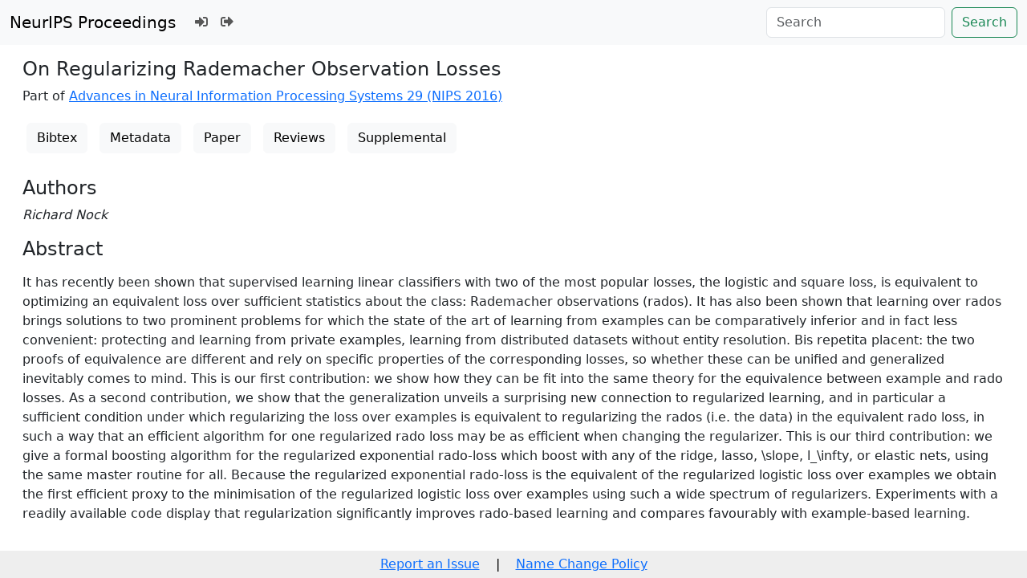

--- FILE ---
content_type: text/html; charset=utf-8
request_url: https://papers.nips.cc/paper_files/paper/2016/hash/9bf31c7ff062936a96d3c8bd1f8f2ff3-Abstract.html
body_size: 3623
content:




<!doctype html>
<html lang="en">
<head>

    <!-- Required meta tags -->
    <meta charset="utf-8">
    <meta name="viewport" content="width=device-width, initial-scale=1, shrink-to-fit=no">
    <title>On Regularizing Rademacher Observation Losses</title>
    <link rel="stylesheet" href="/static/papers/css/papers.css">

    

    <meta name="citation_title" content="On Regularizing Rademacher Observation Losses">
    
        <meta name="citation_author" content="Nock, Richard">
    
    <meta name="citation_journal_title" content="Advances in Neural Information Processing Systems">
    <meta name="citation_volume" content="29">
    
    
        
        
    
    
    <meta name="citation_pdf_url" content="https://proceedings.neurips.cc/paper_files/paper/2016/file/9bf31c7ff062936a96d3c8bd1f8f2ff3-Paper.pdf">
    <meta name="citation_publication_date" content="2016">




    <!-- Bootstrap CSS -->
    <!-- https://codepen.io/surjithctly/pen/PJqKzQ -->
    <link href="https://cdn.jsdelivr.net/npm/bootstrap@5.3.3/dist/css/bootstrap.min.css" rel="stylesheet" integrity="sha384-QWTKZyjpPEjISv5WaRU9OFeRpok6YctnYmDr5pNlyT2bRjXh0JMhjY6hW+ALEwIH" crossorigin="anonymous">
    <link rel="stylesheet" href="https://use.fontawesome.com/releases/v5.8.1/css/all.css"
          integrity="sha384-50oBUHEmvpQ+1lW4y57PTFmhCaXp0ML5d60M1M7uH2+nqUivzIebhndOJK28anvf" crossorigin="anonymous">


    <script type="text/javascript" async
            src="https://cdnjs.cloudflare.com/ajax/libs/mathjax/2.7.7/latest.js?config=TeX-MML-AM_CHTML">
    </script>
    <script type="text/x-mathjax-config">
        MathJax.Hub.Config({
      "tex2jax": {
        "inlineMath": [["$","$"], ["\\(","\\)"]],
        "displayMath": [["\\[","\\]"]],
        "processEscapes": true
      }
    }
    );

    </script>

    <style>
        @media (prefers-color-scheme: dark) {
            body {
                background-color: #333;
                color: #eee;
            }
        }

        .btn-spacer {
            margin: 2px;
        }

        .footer {
            position: fixed;
            left: 0;
            bottom: 0;
            width: 100%;
            background-color: #eee;
            color: black;
        }


    </style>

</head>


<body>


<nav class="navbar navbar-expand-md bg-body-tertiary">
    <div class="container-fluid">
        <button class="navbar-toggler" type="button" data-bs-toggle="collapse" data-bs-target="#navbarSupportedContent" aria-controls="navbarSupportedContent" aria-expanded="false" aria-label="Toggle navigation">
            <span class="navbar-toggler-icon"></span>
        </button>
        <a class="navbar-brand" href="/">NeurIPS Proceedings</a>
        <button class="navbar-toggler" type="button" data-bs-toggle="collapse" data-bs-target="#navbarSupportedContent" aria-controls="navbarSupportedContent" aria-expanded="false" aria-label="Toggle navigation">
            <span class="navbar-toggler-icon"></span>
        </button>
        <div class="collapse navbar-collapse" id="navbarSupportedContent">
            <ul class="navbar-nav me-auto mb-2 mb-lg-0">
                            <li class="nav-item">
                <a class="nav-link" href="/admin/login/?next=/admin/"><i class="fas fa-sign-in-alt" title="Login"></i></a>
            </li>
            <li class="nav-item">
                <a class="nav-link" href="/admin/logout/?nextp=/admin"><i class="fas fa-sign-out-alt" title="Logout"></i></a>
            </li>

            </ul>
            <form class="d-flex" role="search" method="get" role="search" action="/papers/search">
                <input class="form-control me-2" type="search" placeholder="Search" aria-label="Search" name="q">
                <button class="btn btn-outline-success" type="submit">Search</button>
            </form>
        </div>
    </div>
</nav>




<div class="container-fluid">
    <div class="col p-3">

    

        <h4>On Regularizing Rademacher Observation Losses</h4>

        <p>
            Part of
            <a href="/paper_files/paper/2016">Advances in Neural Information Processing Systems 29  (NIPS 2016)
            </a>
            
        </p>

        <div><a class='btn btn-light btn-spacer' href='/paper_files/paper/2016/file/9bf31c7ff062936a96d3c8bd1f8f2ff3-Bibtex.bib'>Bibtex</a> <a class='btn btn-light btn-spacer' href='/paper_files/paper/2016/file/9bf31c7ff062936a96d3c8bd1f8f2ff3-Metadata.json'>Metadata</a> <a class='btn btn-light btn-spacer' href='/paper_files/paper/2016/file/9bf31c7ff062936a96d3c8bd1f8f2ff3-Paper.pdf'>Paper</a> <a class='btn btn-light btn-spacer' href='/paper_files/paper/2016/file/9bf31c7ff062936a96d3c8bd1f8f2ff3-Reviews.html'>Reviews</a> <a class='btn btn-light btn-spacer' href='/paper_files/paper/2016/file/9bf31c7ff062936a96d3c8bd1f8f2ff3-Supplemental.zip'>Supplemental</a></div><br>

                


        <h4>Authors</h4>
        <p><i>Richard Nock</i></p>
        
        <h4>Abstract</h4>
        <p><p>It has recently been shown that supervised learning linear classifiers with two of the most popular losses, the logistic and square loss, is equivalent to optimizing an equivalent loss over sufficient statistics about the class: Rademacher observations (rados). It has also been shown that learning over rados brings solutions to two prominent problems for which the state of the art of learning from examples can be comparatively inferior and in fact less convenient: protecting and learning from private examples, learning from distributed datasets without entity resolution.   Bis repetita placent: the two proofs of equivalence are different and rely on specific properties of the corresponding losses, so whether these can be unified and generalized inevitably comes to mind. This is our first contribution: we show how they can be fit into the same theory for the equivalence between example and rado losses. As a second contribution, we show that the generalization unveils a surprising new connection to regularized learning, and in particular a sufficient condition under which regularizing the loss over examples is equivalent to regularizing the rados (i.e. the data) in the equivalent rado loss, in such a way that an efficient algorithm for one regularized rado loss may be as efficient when changing the regularizer. This is our third contribution: we give a formal boosting algorithm for the regularized exponential rado-loss which boost with any of the ridge, lasso, \slope, l_\infty, or elastic nets, using the same master routine for all. Because the regularized exponential rado-loss is the equivalent of the regularized logistic loss over examples we obtain the first efficient proxy to the minimisation of the regularized logistic loss over examples using such a wide spectrum of regularizers. Experiments with a readily available code display that regularization significantly improves rado-based learning and compares favourably with example-based learning.</p>
</p>
    


    </div>
</div>


<script   src="https://code.jquery.com/jquery-3.7.1.min.js"
          integrity="sha256-/JqT3SQfawRcv/BIHPThkBvs0OEvtFFmqPF/lYI/Cxo="   crossorigin="anonymous"></script>
<script src="https://cdn.jsdelivr.net/npm/popper.js@1.16.0/dist/umd/popper.min.js"
        integrity="sha384-Q6E9RHvbIyZFJoft+2mJbHaEWldlvI9IOYy5n3zV9zzTtmI3UksdQRVvoxMfooAo"
        crossorigin="anonymous"></script>
<script src="https://stackpath.bootstrapcdn.com/bootstrap/4.1.3/js/bootstrap.min.js"
        integrity="sha384-ChfqqxuZUCnJSK3+MXmPNIyE6ZbWh2IMqE241rYiqJxyMiZ6OW/JmZQ5stwEULTy"
        crossorigin="anonymous"></script>
<script>
    $('.dropdown-menu a.dropdown-toggle').on('click', function (e) {
        if (!$(this).next().hasClass('show')) {
            $(this).parents('.dropdown-menu').first().find('.show').removeClass("show");
        }
        var $subMenu = $(this).next(".dropdown-menu");
        $subMenu.toggleClass('show');


        $(this).parents('li.nav-item.dropdown.show').on('hidden.bs.dropdown', function (e) {
            $('.dropdown-submenu .show').removeClass("show");
        });


        return false;
    });
</script>




<br> 
        <div class="modal fade" id="myModal">
          <div class="modal-dialog">
            <div class="modal-content">
              <div class="modal-header">
                <h4 class="modal-title">Name Change Policy</h4>
                <button type="button pull-right" class="close" data-dismiss="modal" aria-hidden="true">&times;</button>
              </div>
              <div class="modal-body">
                <p>Requests for name changes in the electronic proceedings will be accepted with no questions asked.  However name changes may cause bibliographic tracking issues.  Authors are asked to consider this carefully and discuss it with their co-authors prior to requesting a name change in the electronic proceedings.</p>

<p>Use the "Report an Issue" link to request a name change.</p>

              </div> 
              <div class="modal-footer">


              </div>
            </div><!-- /.modal-content -->
          </div><!-- /.modal-dialog -->
        </div><!-- /.modal -->



<footer class="footer">
    <div class="btn-spacer">
        <a href="https://neurips.cc/Help/Contact?select=Conference">Report an Issue</a> &nbsp;&nbsp;&nbsp;|&nbsp;&nbsp;&nbsp;        <a href="#" class="modal-link" data-toggle="modal" data-target="#myModal">Name Change Policy</a>
    </div>

</footer>
<div class='hidden'>Do not remove: This comment is monitored to verify that the site is working properly</div>
<!-- Do not remove: This comment is monitored to verify that the site is working properly -->

</body>
</html>